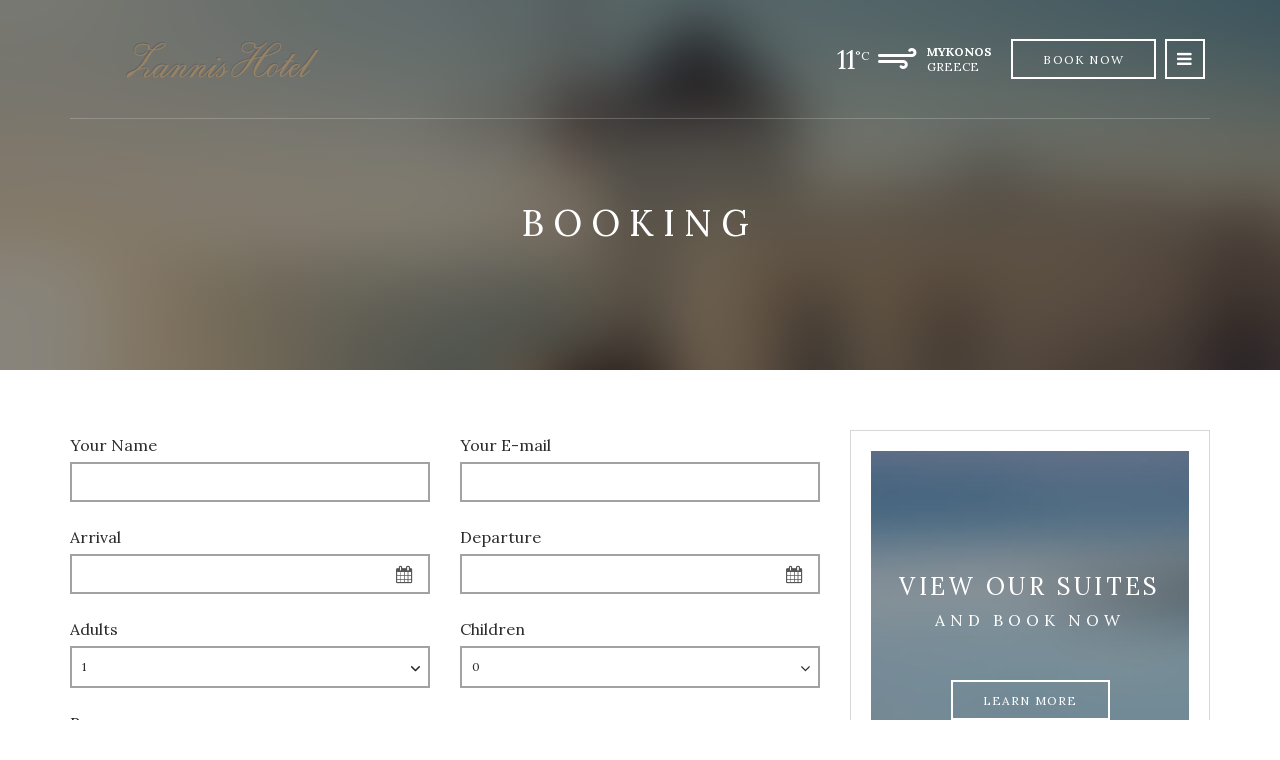

--- FILE ---
content_type: text/html; charset=UTF-8
request_url: http://zannis.gr/booking/
body_size: 5360
content:

<!doctype html>
<html lang="en-US">
<head>
	<meta charset="UTF-8">
	<meta name="viewport" content="width=device-width, initial-scale=1">
	<link rel="pingback" href="http://zannis.gr/xmlrpc.php">
	<title>Booking &#8211; Zannis</title>
<link rel='dns-prefetch' href='//maps.googleapis.com' />
<link rel='dns-prefetch' href='//s.w.org' />
<link rel="alternate" type="application/rss+xml" title="Zannis &raquo; Feed" href="http://zannis.gr/feed/" />
<link rel="alternate" type="application/rss+xml" title="Zannis &raquo; Comments Feed" href="http://zannis.gr/comments/feed/" />
		<script type="text/javascript">
			window._wpemojiSettings = {"baseUrl":"https:\/\/s.w.org\/images\/core\/emoji\/11\/72x72\/","ext":".png","svgUrl":"https:\/\/s.w.org\/images\/core\/emoji\/11\/svg\/","svgExt":".svg","source":{"concatemoji":"http:\/\/zannis.gr\/wp-includes\/js\/wp-emoji-release.min.js?ver=4.9.28"}};
			!function(e,a,t){var n,r,o,i=a.createElement("canvas"),p=i.getContext&&i.getContext("2d");function s(e,t){var a=String.fromCharCode;p.clearRect(0,0,i.width,i.height),p.fillText(a.apply(this,e),0,0);e=i.toDataURL();return p.clearRect(0,0,i.width,i.height),p.fillText(a.apply(this,t),0,0),e===i.toDataURL()}function c(e){var t=a.createElement("script");t.src=e,t.defer=t.type="text/javascript",a.getElementsByTagName("head")[0].appendChild(t)}for(o=Array("flag","emoji"),t.supports={everything:!0,everythingExceptFlag:!0},r=0;r<o.length;r++)t.supports[o[r]]=function(e){if(!p||!p.fillText)return!1;switch(p.textBaseline="top",p.font="600 32px Arial",e){case"flag":return s([55356,56826,55356,56819],[55356,56826,8203,55356,56819])?!1:!s([55356,57332,56128,56423,56128,56418,56128,56421,56128,56430,56128,56423,56128,56447],[55356,57332,8203,56128,56423,8203,56128,56418,8203,56128,56421,8203,56128,56430,8203,56128,56423,8203,56128,56447]);case"emoji":return!s([55358,56760,9792,65039],[55358,56760,8203,9792,65039])}return!1}(o[r]),t.supports.everything=t.supports.everything&&t.supports[o[r]],"flag"!==o[r]&&(t.supports.everythingExceptFlag=t.supports.everythingExceptFlag&&t.supports[o[r]]);t.supports.everythingExceptFlag=t.supports.everythingExceptFlag&&!t.supports.flag,t.DOMReady=!1,t.readyCallback=function(){t.DOMReady=!0},t.supports.everything||(n=function(){t.readyCallback()},a.addEventListener?(a.addEventListener("DOMContentLoaded",n,!1),e.addEventListener("load",n,!1)):(e.attachEvent("onload",n),a.attachEvent("onreadystatechange",function(){"complete"===a.readyState&&t.readyCallback()})),(n=t.source||{}).concatemoji?c(n.concatemoji):n.wpemoji&&n.twemoji&&(c(n.twemoji),c(n.wpemoji)))}(window,document,window._wpemojiSettings);
		</script>
		<style type="text/css">
img.wp-smiley,
img.emoji {
	display: inline !important;
	border: none !important;
	box-shadow: none !important;
	height: 1em !important;
	width: 1em !important;
	margin: 0 .07em !important;
	vertical-align: -0.1em !important;
	background: none !important;
	padding: 0 !important;
}
</style>
<link rel='stylesheet' id='contact-form-7-css'  href='http://zannis.gr/wp-content/plugins/contact-form-7/includes/css/styles.css?ver=4.9.1' type='text/css' media='all' />
<link rel='stylesheet' id='zermatt-google-font-css'  href='//fonts.googleapis.com/css?family=Lora%3A400%2C400italic%2C700%2C700italic&#038;ver=4.9.28' type='text/css' media='all' />
<link rel='stylesheet' id='zermatt-base-css'  href='http://zannis.gr/wp-content/themes/zermatt/css/base.css?ver=1.1' type='text/css' media='all' />
<link rel='stylesheet' id='flexslider-css'  href='http://zannis.gr/wp-content/themes/zermatt/css/flexslider.css?ver=2.5.0' type='text/css' media='all' />
<link rel='stylesheet' id='mmenu-css'  href='http://zannis.gr/wp-content/themes/zermatt/css/mmenu.css?ver=5.2.0' type='text/css' media='all' />
<link rel='stylesheet' id='font-awesome-css'  href='http://zannis.gr/wp-content/themes/zermatt/css/font-awesome.css?ver=4.7.0' type='text/css' media='all' />
<link rel='stylesheet' id='magnific-popup-css'  href='http://zannis.gr/wp-content/themes/zermatt/css/magnific.css?ver=1.0.0' type='text/css' media='all' />
<link rel='stylesheet' id='jquery-ui-datepicker-css'  href='http://zannis.gr/wp-content/themes/zermatt/css/jquery-ui-1.10.4.datepicker.min.css?ver=1.10.4' type='text/css' media='all' />
<link rel='stylesheet' id='justifiedGallery-css'  href='http://zannis.gr/wp-content/themes/zermatt/css/justifiedGallery.min.css?ver=3.6.0' type='text/css' media='all' />
<link rel='stylesheet' id='weather-icons-css'  href='http://zannis.gr/wp-content/themes/zermatt/css/weather-icons.css?ver=2.0.8' type='text/css' media='all' />
<link rel='stylesheet' id='slick-slider-css'  href='http://zannis.gr/wp-content/themes/zermatt/css/slick.css?ver=1.5.7' type='text/css' media='all' />
<link rel='stylesheet' id='zermatt-style-css'  href='http://zannis.gr/wp-content/themes/zermatt/style.css?ver=1.1' type='text/css' media='all' />
<style id='zermatt-style-inline-css' type='text/css'>
#ci-hero-1 .widget-wrap { color: #ffffff; background-image: url(http://zannis.gr/wp-content/uploads/2016/02/sight02.jpg);background-repeat: no-repeat; } 

#ci-hero-2 .widget-wrap { color: #ffffff; background-image: url(http://zannis.gr/wp-content/uploads/2016/02/cover03.jpg);background-repeat: no-repeat; } 

#ci-hero-3 .widget-wrap { color: #ffffff; background-image: url(http://zannis.gr/wp-content/uploads/2016/02/home_king.jpg);background-repeat: no-repeat; } 

#ci-hero-5 .widget-wrap { color: #ffffff; background-image: url(http://zannis.gr/wp-content/uploads/2016/02/conferences-1.jpg);background-repeat: no-repeat; } 

#ci-hero-6 .widget-wrap { color: #ffffff; background-image: url(http://zannis.gr/wp-content/uploads/2016/02/cover03.jpg);background-repeat: repeat; } 

#ci-booking-form-1 .widget-wrap { color: #ffffff; background-image: url();background-repeat: no-repeat; } 

#ci-booking-form-2 .widget-wrap { background-image: url(http://zannis.gr/wp-content/uploads/2016/02/slide03.jpg);background-repeat: no-repeat; } 

#ci-book-room-1 .offer-cta-inner { color: #ffffff;  } 

</style>
<script type='text/javascript' src='http://zannis.gr/wp-includes/js/jquery/jquery.js?ver=1.12.4'></script>
<script type='text/javascript' src='http://zannis.gr/wp-includes/js/jquery/jquery-migrate.min.js?ver=1.4.1'></script>
<script type='text/javascript' src='//maps.googleapis.com/maps/api/js?v=3&#038;key=AIzaSyArxMGb6Iwh8xUG-ZgazUuXONkDvAweLZo'></script>
<link rel='https://api.w.org/' href='http://zannis.gr/wp-json/' />
<link rel="EditURI" type="application/rsd+xml" title="RSD" href="http://zannis.gr/xmlrpc.php?rsd" />
<link rel="wlwmanifest" type="application/wlwmanifest+xml" href="http://zannis.gr/wp-includes/wlwmanifest.xml" /> 
<meta name="generator" content="WordPress 4.9.28" />
<link rel="canonical" href="http://zannis.gr/booking/" />
<link rel='shortlink' href='http://zannis.gr/?p=20' />
<link rel="alternate" type="application/json+oembed" href="http://zannis.gr/wp-json/oembed/1.0/embed?url=http%3A%2F%2Fzannis.gr%2Fbooking%2F" />
<link rel="alternate" type="text/xml+oembed" href="http://zannis.gr/wp-json/oembed/1.0/embed?url=http%3A%2F%2Fzannis.gr%2Fbooking%2F&#038;format=xml" />
<style type="text/css">.widget-wrap { background-size: auto; background-attachment: fixed; } .sidebar .widget-wrap { background-attachment: scroll; } .player .video-wrapper video { height: auto; }

#ci-hero-5 .widget-wrap{
background-image: url(http://www.telegraph.co.uk/content/dam/Travel/Destinations/Europe/Greece/Mykonos/Mykonos%20lead-xlarge.jpg);
}

#ci-hero-3 .widget-wrap {
background-image: url(http://zannis.gr/wp-content/uploads/2016/02/legikcimeknamlla.png);
background-size: cover;
}

#ci-hero-5 > div > div > div > div > div > p {font-weight:bold;}


#ci-page-gallery-1 > div > div > div > div > div > div.col-lg-5.col-sm-6 > div > a{display:none;}

#page > main > div > div > div > div > div:nth-child(7){display:none;}

#page > main > div > div > div > div > div:nth-child(9) {display:none;}</style>	
	<!-- Global site tag (gtag.js) - Google Analytics -->
<script async src="https://www.googletagmanager.com/gtag/js?id=UA-113475423-1"></script>
<script>
  window.dataLayer = window.dataLayer || [];
  function gtag(){dataLayer.push(arguments);}
  gtag('js', new Date());

  gtag('config', 'UA-113475423-1');
</script>


	
</head>
<body class="page-template page-template-template-booking page-template-template-booking-php page page-id-20">


<div id="page">
	<header class="header header-default">
		<div class="container">
			<div class="row">
				<div class="col-xs-12">
					<div class="mast-head">
						<div class="mast-head-left">
							<h1 class="site-logo">
								<a href="http://zannis.gr/">
																			<img src="http://zannis.gr/wp-content/uploads/2017/12/logo3-01.png" alt="Zannis"/>
																	</a>

							</h1>

													</div><!-- .mast-head-left -->

						<div class="mast-head-right">
							<div class="mast-head-group">

								
									<div class="resort-info">
		<div class="resort-weather">
			<span class="resort-temperature"></span>
			<i class="wi"></i>
		</div>
		<div class="resort-location">
			<span class="resort-town"></span>
			<span class="resort-country"></span>
		</div>
	</div>

																	<a href="http://zannis.gr/booking/" class="btn btn-white btn-transparent">
										Book Now									</a>
								
								
																	<div class="ci-dropdown ci-dropdown-left ci-dropdown-nav">
										<ul class="ci-dropdown-menu">
											<li>
												<button class="ci-dropdown-toggle" type="button">
													<i class="fa fa-navicon"></i>
												</button>

												<ul id="menu-menu-1" class="nav-clone"><li id="menu-item-59" class="menu-item menu-item-type-post_type menu-item-object-page menu-item-home menu-item-59"><a href="http://zannis.gr/">Αρχικη</a></li>
<li id="menu-item-61" class="menu-item menu-item-type-post_type menu-item-object-page current-menu-item page_item page-item-20 current_page_item menu-item-61"><a href="http://zannis.gr/booking/">Booking</a></li>
<li id="menu-item-170" class="menu-item menu-item-type-post_type menu-item-object-page menu-item-170"><a href="http://zannis.gr/contact/">Επικοινωνία</a></li>
<li id="menu-item-75" class="menu-item menu-item-type-post_type menu-item-object-page menu-item-75"><a href="http://zannis.gr/rooms-2-columns/">Rooms</a></li>
</ul>											</li>
										</ul>
									</div><!-- .ci-dropdown-nav -->
								
								<a href="#mobilemenu" class="mobile-trigger">
									<i class="fa fa-navicon"></i>
								</a>
							</div>
						</div>
						<!-- .mast-head-right -->
					</div>
				</div>
			</div>
		</div>
		<div id="mobilemenu"></div>
	</header>

<div class="hero-wrap">
	<div class="page-hero" style="background-color: #252525;background-image: url(http://zannis.gr/wp-content/uploads/2017/11/cropped-zermatt.jpg);">
		<div class="container">
			<div class="row">
				<div class="col-xs-12">
					<h2 class="page-title">Booking</h2>

									</div>
			</div>
		</div>
	</div>
</div>
<main class="main">
	<div class="container">
		<div class="row">
			<div class="col-md-8">
									<article id="entry-20" class="entry post-20 page type-page status-publish hentry">

						
						
						<div class="entry-content">
							
															
								<form class="booking-form" action="http://zannis.gr/booking/" method="post">
									<div class="row">
										<div class="col-md-6">
											<label for="ci_name">Your Name</label>
											<input type="text" name="ci_name" id="ci_name" value="" required>
										</div>

										<div class="col-md-6">
											<label for="ci_email">Your E-mail</label>
											<input type="email" name="ci_email" id="ci_email" value="" required>
										</div>
									</div>

									<div class="row">
										<div class="col-md-6">
											<label for="arrive">Arrival</label>

											<div class="arrival">
												<input type="text" name="arrive" id="arrive" class="datepicker" value="" required>
											</div>
										</div>

										<div class="col-md-6">
											<label for="depart">Departure</label>

											<div class="departure">
												<input type="text" name="depart" id="depart" class="datepicker" value="" required>
											</div>
										</div>
									</div>

									<div class="row">
										<div class="col-md-6">
											<label for="adults">Adults</label>
											<div class="ci-select">
												<div class="ci-select">
													<select name="adults" id="adults" class="dk">
														<option value="1" >1</option><option value="2" >2</option><option value="3" >3</option><option value="4" >4</option>													</select>
												</div>
											</div>
										</div>

										<div class="col-md-6">
											<label for="children">Children</label>
											<div class="ci-select">
												<select name="children" id="children" class="dk">
													<option value="0" >0</option><option value="1" >1</option><option value="2" >2</option><option value="3" >3</option><option value="4" >4</option>												</select>
											</div>
										</div>
									</div>

									<div class="row">
										<div class="col-xs-12">
											<label for="room_select">Room</label>
											<div class="ci-select">
												<select name='room_select' id='room_select' class='dk'>
	<option class="level-0" value="552">Premium Suite - New</option>
	<option class="level-0" value="521">Deluxe Room</option>
	<option class="level-0" value="506">Deluxe Room</option>
	<option class="level-0" value="500">Standard Room</option>
	<option class="level-0" value="488">Deluxe Room</option>
	<option class="level-0" value="462">Deluxe Room</option>
	<option class="level-0" value="115">Deluxe Suite</option>
	<option class="level-0" value="113">Standart Room</option>
	<option class="level-0" value="274">Deluxe Room</option>
	<option class="level-0" value="119">Simple Economic Room</option>
</select>
											</div>
										</div>
									</div>

									<div class="row">
										<div class="col-xs-12">
											<label for="ci_comments">Comments</label>
											<textarea name="ci_comments" id="ci_comments" cols="30" rows="10"></textarea>
										</div>
									</div>

									<input type="submit" name="send_booking" value="Send">
								</form>
													</div>
					</article>
							</div>

			<div class="col-md-4">
				<div class="sidebar">
	<aside id="ci-hero-2" class="widget widget-padded group widget_ci-hero"><div class="widget-wrap wrap-extra-pad">			<div class="hero-content">
				<h3 class="widget-title">View Our Suites</h3>
									<p class="section-subtitle">And book now</p>
				
									<a href="https://www.cssigniter.com/preview/zermatt/rooms-3-columns/" class="btn btn-transparent">Learn more</a>
							</div>
			</div></aside></div>
			</div>
		</div>
	</div>
</main>

			<div class="sections-inner">
			<section id="ci-booking-form-2" class="widget widget-padded group widget_ci-booking-form"><div class="widget-wrap">				<div class="container">
					<div class="row">
						<div class="col-xs-12">
								<form class="booking-form booking-form-inline" method="post" action="http://zannis.gr/booking/">
					<div class="row">
						<div class="col-md-3 col-sm-6">
							<div class="arrival">
								<label for="arrive" class="sr-only">Arrival</label>
								<input type="text" name="arrive" id="arrive" class="datepicker" placeholder="Arrive">
							</div>
						</div>
						<div class="col-md-3 col-sm-6">
							<div class="departure">
								<label for="depart" class="sr-only">Departure</label>
								<input type="text" name="depart" id="depart" class="datepicker" placeholder="Depart">
							</div>
						</div>
						<div class="col-md-2 col-sm-6">
							<div class="adults">
								<label for="adults" class="sr-only">Adults</label>
								<div class="ci-select">
									<select name="adults" id="adults" class="dk">
										<option selected disabled>Adults</option>
																					<option value="1">1</option>
																					<option value="2">2</option>
																					<option value="3">3</option>
																					<option value="4">4</option>
																			</select>
								</div>
							</div>
						</div>
						<div class="col-md-2 col-sm-6">
							<div class="room">
								<label for="room" class="sr-only">Room</label>
								<div class="ci-select">
									<select name="room_select" id="room" class="dk">
										<option selected disabled>Room</option>
																															<option value="552" >Premium Suite - New</option>
																					<option value="521" >Deluxe Room</option>
																					<option value="506" >Deluxe Room</option>
																					<option value="500" >Standard Room</option>
																					<option value="488" >Deluxe Room</option>
																					<option value="462" >Deluxe Room</option>
																					<option value="115" >Deluxe Suite</option>
																					<option value="113" >Standart Room</option>
																					<option value="274" >Deluxe Room</option>
																					<option value="119" >Simple Economic Room</option>
																			</select>
								</div>
							</div>
						</div>
						<div class="col-md-2 col-sm-12">
							<div class="bookbtn">
								<button type="submit" class="btn btn-white btn-transparent">Check Availability</button>
							</div>
						</div>
					</div>
				</form>
										</div>
					</div>
				</div>
				</div></section>		</div>
	
	<footer class="footer">
		<div class="container">
			<div class="row">
				<div class="col-sm-6">
					<p>
						COPYRIGHT © 2017 Zannis Hotel					</p>
				</div>
				<div class="col-sm-6 text-right">
					<p>
						Made by <a href="http://www.webplanners.eu">WebPlanners.eu</a>					</p>
				</div>
			</div>
		</div>
	</footer>
</div>

<script type='text/javascript'>
/* <![CDATA[ */
var wpcf7 = {"apiSettings":{"root":"http:\/\/zannis.gr\/wp-json\/contact-form-7\/v1","namespace":"contact-form-7\/v1"},"recaptcha":{"messages":{"empty":"Please verify that you are not a robot."}},"cached":"1"};
/* ]]> */
</script>
<script type='text/javascript' src='http://zannis.gr/wp-content/plugins/contact-form-7/includes/js/scripts.js?ver=4.9.1'></script>
<script type='text/javascript' src='http://zannis.gr/wp-includes/js/jquery/ui/core.min.js?ver=1.11.4'></script>
<script type='text/javascript' src='http://zannis.gr/wp-includes/js/jquery/ui/datepicker.min.js?ver=1.11.4'></script>
<script type='text/javascript'>
jQuery(document).ready(function(jQuery){jQuery.datepicker.setDefaults({"closeText":"Close","currentText":"Today","monthNames":["January","February","March","April","May","June","July","August","September","October","November","December"],"monthNamesShort":["Jan","Feb","Mar","Apr","May","Jun","Jul","Aug","Sep","Oct","Nov","Dec"],"nextText":"Next","prevText":"Previous","dayNames":["Sunday","Monday","Tuesday","Wednesday","Thursday","Friday","Saturday"],"dayNamesShort":["Sun","Mon","Tue","Wed","Thu","Fri","Sat"],"dayNamesMin":["S","M","T","W","T","F","S"],"dateFormat":"MM d, yy","firstDay":1,"isRTL":false});});
</script>
<script type='text/javascript' src='http://zannis.gr/wp-content/themes/zermatt/js/superfish.js?ver=1.7.5'></script>
<script type='text/javascript' src='http://zannis.gr/wp-content/themes/zermatt/js/jquery.mmenu.min.all.js?ver=5.2.0'></script>
<script type='text/javascript' src='http://zannis.gr/wp-content/themes/zermatt/js/jquery.flexslider.js?ver=2.5.0'></script>
<script type='text/javascript' src='http://zannis.gr/wp-content/themes/zermatt/js/jquery.fitvids.js?ver=1.1'></script>
<script type='text/javascript' src='http://zannis.gr/wp-content/themes/zermatt/js/jquery.magnific-popup.js?ver=1.0.0'></script>
<script type='text/javascript' src='http://zannis.gr/wp-content/themes/zermatt/js/slick.min.js?ver=1.5.7'></script>
<script type='text/javascript' src='http://zannis.gr/wp-content/themes/zermatt/js/jquery.justifiedGallery.min.js?ver=3.6.0'></script>
<script type='text/javascript'>
/* <![CDATA[ */
var zermatt_vars = {"ajaxurl":"http:\/\/zannis.gr\/wp-admin\/admin-ajax.php","weather_nonce":"71a28fdabd"};
/* ]]> */
</script>
<script type='text/javascript' src='http://zannis.gr/wp-content/themes/zermatt/js/scripts.js?ver=1.1'></script>
<script type='text/javascript' src='http://zannis.gr/wp-includes/js/wp-embed.min.js?ver=4.9.28'></script>

</body>
</html>
<!-- Performance optimized by W3 Total Cache. Learn more: https://www.w3-edge.com/products/

 Served from: zannis.gr @ 2026-01-17 10:33:41 by W3 Total Cache -->